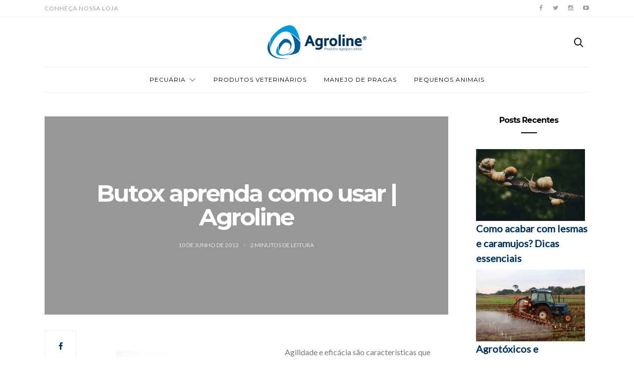

--- FILE ---
content_type: text/html; charset=UTF-8
request_url: https://blog.agroline.com.br/butox-aprenda-como-usar-agroline/
body_size: 18866
content:
<!doctype html>
<html lang="pt-BR" prefix="og: https://ogp.me/ns#">

<head>
  <meta charset="UTF-8">
  <meta http-equiv="x-ua-compatible" content="ie=edge">
  <meta name="viewport" content="width=device-width, initial-scale=1">
  
<!-- Otimização para mecanismos de pesquisa pelo Rank Math - https://rankmath.com/ -->
<title>Veja como usar butox</title>
<meta name="description" content="Butox é um dos mais eficientes carrapaticidas para bovinos, neste artigo vamos ensinar como obter o melhor resultado utilizando de maneira correta."/>
<meta name="robots" content="follow, index, max-snippet:-1, max-video-preview:-1, max-image-preview:large"/>
<link rel="canonical" href="https://blog.agroline.com.br/butox-aprenda-como-usar-agroline/" />
<meta property="og:locale" content="pt_BR" />
<meta property="og:type" content="article" />
<meta property="og:title" content="Veja como usar butox" />
<meta property="og:description" content="Butox é um dos mais eficientes carrapaticidas para bovinos, neste artigo vamos ensinar como obter o melhor resultado utilizando de maneira correta." />
<meta property="og:url" content="https://blog.agroline.com.br/butox-aprenda-como-usar-agroline/" />
<meta property="article:publisher" content="https://www.facebook.com/Agroline" />
<meta property="article:tag" content="butox" />
<meta property="article:tag" content="butox agroline" />
<meta property="article:tag" content="butox carrapaticida" />
<meta property="article:tag" content="butox carrapaticida como usar" />
<meta property="article:tag" content="butox como usar" />
<meta property="article:tag" content="butox coopers" />
<meta property="article:tag" content="butox msd" />
<meta property="article:tag" content="comprar butox" />
<meta property="article:section" content="Manejo de Pragas" />
<meta property="og:updated_time" content="2023-05-09T10:21:04-04:00" />
<meta property="article:published_time" content="2013-06-10T15:26:40-04:00" />
<meta property="article:modified_time" content="2023-05-09T10:21:04-04:00" />
<meta name="twitter:card" content="summary_large_image" />
<meta name="twitter:title" content="Veja como usar butox" />
<meta name="twitter:description" content="Butox é um dos mais eficientes carrapaticidas para bovinos, neste artigo vamos ensinar como obter o melhor resultado utilizando de maneira correta." />
<meta name="twitter:creator" content="@agroline" />
<meta name="twitter:label1" content="Escrito por" />
<meta name="twitter:data1" content="Agroline" />
<meta name="twitter:label2" content="Tempo para leitura" />
<meta name="twitter:data2" content="1 minuto" />
<!-- /Plugin de SEO Rank Math para WordPress -->

<link rel='dns-prefetch' href='//fonts.googleapis.com' />
<link rel="alternate" type="application/rss+xml" title="Feed para Blog Agroline &raquo;" href="https://blog.agroline.com.br/feed/" />
<link rel="alternate" type="application/rss+xml" title="Feed de comentários para Blog Agroline &raquo;" href="https://blog.agroline.com.br/comments/feed/" />
<link rel="alternate" type="application/rss+xml" title="Feed de comentários para Blog Agroline &raquo; Butox aprenda como usar | Agroline" href="https://blog.agroline.com.br/butox-aprenda-como-usar-agroline/feed/" />
<script type="text/javascript">
window._wpemojiSettings = {"baseUrl":"https:\/\/s.w.org\/images\/core\/emoji\/14.0.0\/72x72\/","ext":".png","svgUrl":"https:\/\/s.w.org\/images\/core\/emoji\/14.0.0\/svg\/","svgExt":".svg","source":{"concatemoji":"https:\/\/blog.agroline.com.br\/wp-includes\/js\/wp-emoji-release.min.js?ver=08d00837261d27f68c0ad61a3955566d"}};
/*! This file is auto-generated */
!function(e,a,t){var n,r,o,i=a.createElement("canvas"),p=i.getContext&&i.getContext("2d");function s(e,t){p.clearRect(0,0,i.width,i.height),p.fillText(e,0,0);e=i.toDataURL();return p.clearRect(0,0,i.width,i.height),p.fillText(t,0,0),e===i.toDataURL()}function c(e){var t=a.createElement("script");t.src=e,t.defer=t.type="text/javascript",a.getElementsByTagName("head")[0].appendChild(t)}for(o=Array("flag","emoji"),t.supports={everything:!0,everythingExceptFlag:!0},r=0;r<o.length;r++)t.supports[o[r]]=function(e){if(p&&p.fillText)switch(p.textBaseline="top",p.font="600 32px Arial",e){case"flag":return s("\ud83c\udff3\ufe0f\u200d\u26a7\ufe0f","\ud83c\udff3\ufe0f\u200b\u26a7\ufe0f")?!1:!s("\ud83c\uddfa\ud83c\uddf3","\ud83c\uddfa\u200b\ud83c\uddf3")&&!s("\ud83c\udff4\udb40\udc67\udb40\udc62\udb40\udc65\udb40\udc6e\udb40\udc67\udb40\udc7f","\ud83c\udff4\u200b\udb40\udc67\u200b\udb40\udc62\u200b\udb40\udc65\u200b\udb40\udc6e\u200b\udb40\udc67\u200b\udb40\udc7f");case"emoji":return!s("\ud83e\udef1\ud83c\udffb\u200d\ud83e\udef2\ud83c\udfff","\ud83e\udef1\ud83c\udffb\u200b\ud83e\udef2\ud83c\udfff")}return!1}(o[r]),t.supports.everything=t.supports.everything&&t.supports[o[r]],"flag"!==o[r]&&(t.supports.everythingExceptFlag=t.supports.everythingExceptFlag&&t.supports[o[r]]);t.supports.everythingExceptFlag=t.supports.everythingExceptFlag&&!t.supports.flag,t.DOMReady=!1,t.readyCallback=function(){t.DOMReady=!0},t.supports.everything||(n=function(){t.readyCallback()},a.addEventListener?(a.addEventListener("DOMContentLoaded",n,!1),e.addEventListener("load",n,!1)):(e.attachEvent("onload",n),a.attachEvent("onreadystatechange",function(){"complete"===a.readyState&&t.readyCallback()})),(e=t.source||{}).concatemoji?c(e.concatemoji):e.wpemoji&&e.twemoji&&(c(e.twemoji),c(e.wpemoji)))}(window,document,window._wpemojiSettings);
</script>
<style type="text/css">
img.wp-smiley,
img.emoji {
	display: inline !important;
	border: none !important;
	box-shadow: none !important;
	height: 1em !important;
	width: 1em !important;
	margin: 0 0.07em !important;
	vertical-align: -0.1em !important;
	background: none !important;
	padding: 0 !important;
}
</style>
	<link rel='stylesheet' id='wp-block-library-css' href='https://blog.agroline.com.br/wp-includes/css/dist/block-library/style.min.css?ver=08d00837261d27f68c0ad61a3955566d' type='text/css' media='all' />
<style id='rank-math-toc-block-style-inline-css' type='text/css'>
.wp-block-rank-math-toc-block nav ol{counter-reset:item}.wp-block-rank-math-toc-block nav ol li{display:block}.wp-block-rank-math-toc-block nav ol li:before{content:counters(item, ".") " ";counter-increment:item}

</style>
<link rel='stylesheet' id='classic-theme-styles-css' href='https://blog.agroline.com.br/wp-includes/css/classic-themes.min.css?ver=08d00837261d27f68c0ad61a3955566d' type='text/css' media='all' />
<style id='global-styles-inline-css' type='text/css'>
body{--wp--preset--color--black: #000000;--wp--preset--color--cyan-bluish-gray: #abb8c3;--wp--preset--color--white: #ffffff;--wp--preset--color--pale-pink: #f78da7;--wp--preset--color--vivid-red: #cf2e2e;--wp--preset--color--luminous-vivid-orange: #ff6900;--wp--preset--color--luminous-vivid-amber: #fcb900;--wp--preset--color--light-green-cyan: #7bdcb5;--wp--preset--color--vivid-green-cyan: #00d084;--wp--preset--color--pale-cyan-blue: #8ed1fc;--wp--preset--color--vivid-cyan-blue: #0693e3;--wp--preset--color--vivid-purple: #9b51e0;--wp--preset--gradient--vivid-cyan-blue-to-vivid-purple: linear-gradient(135deg,rgba(6,147,227,1) 0%,rgb(155,81,224) 100%);--wp--preset--gradient--light-green-cyan-to-vivid-green-cyan: linear-gradient(135deg,rgb(122,220,180) 0%,rgb(0,208,130) 100%);--wp--preset--gradient--luminous-vivid-amber-to-luminous-vivid-orange: linear-gradient(135deg,rgba(252,185,0,1) 0%,rgba(255,105,0,1) 100%);--wp--preset--gradient--luminous-vivid-orange-to-vivid-red: linear-gradient(135deg,rgba(255,105,0,1) 0%,rgb(207,46,46) 100%);--wp--preset--gradient--very-light-gray-to-cyan-bluish-gray: linear-gradient(135deg,rgb(238,238,238) 0%,rgb(169,184,195) 100%);--wp--preset--gradient--cool-to-warm-spectrum: linear-gradient(135deg,rgb(74,234,220) 0%,rgb(151,120,209) 20%,rgb(207,42,186) 40%,rgb(238,44,130) 60%,rgb(251,105,98) 80%,rgb(254,248,76) 100%);--wp--preset--gradient--blush-light-purple: linear-gradient(135deg,rgb(255,206,236) 0%,rgb(152,150,240) 100%);--wp--preset--gradient--blush-bordeaux: linear-gradient(135deg,rgb(254,205,165) 0%,rgb(254,45,45) 50%,rgb(107,0,62) 100%);--wp--preset--gradient--luminous-dusk: linear-gradient(135deg,rgb(255,203,112) 0%,rgb(199,81,192) 50%,rgb(65,88,208) 100%);--wp--preset--gradient--pale-ocean: linear-gradient(135deg,rgb(255,245,203) 0%,rgb(182,227,212) 50%,rgb(51,167,181) 100%);--wp--preset--gradient--electric-grass: linear-gradient(135deg,rgb(202,248,128) 0%,rgb(113,206,126) 100%);--wp--preset--gradient--midnight: linear-gradient(135deg,rgb(2,3,129) 0%,rgb(40,116,252) 100%);--wp--preset--duotone--dark-grayscale: url('#wp-duotone-dark-grayscale');--wp--preset--duotone--grayscale: url('#wp-duotone-grayscale');--wp--preset--duotone--purple-yellow: url('#wp-duotone-purple-yellow');--wp--preset--duotone--blue-red: url('#wp-duotone-blue-red');--wp--preset--duotone--midnight: url('#wp-duotone-midnight');--wp--preset--duotone--magenta-yellow: url('#wp-duotone-magenta-yellow');--wp--preset--duotone--purple-green: url('#wp-duotone-purple-green');--wp--preset--duotone--blue-orange: url('#wp-duotone-blue-orange');--wp--preset--font-size--small: 13px;--wp--preset--font-size--medium: 20px;--wp--preset--font-size--large: 36px;--wp--preset--font-size--x-large: 42px;--wp--preset--spacing--20: 0.44rem;--wp--preset--spacing--30: 0.67rem;--wp--preset--spacing--40: 1rem;--wp--preset--spacing--50: 1.5rem;--wp--preset--spacing--60: 2.25rem;--wp--preset--spacing--70: 3.38rem;--wp--preset--spacing--80: 5.06rem;--wp--preset--shadow--natural: 6px 6px 9px rgba(0, 0, 0, 0.2);--wp--preset--shadow--deep: 12px 12px 50px rgba(0, 0, 0, 0.4);--wp--preset--shadow--sharp: 6px 6px 0px rgba(0, 0, 0, 0.2);--wp--preset--shadow--outlined: 6px 6px 0px -3px rgba(255, 255, 255, 1), 6px 6px rgba(0, 0, 0, 1);--wp--preset--shadow--crisp: 6px 6px 0px rgba(0, 0, 0, 1);}:where(.is-layout-flex){gap: 0.5em;}body .is-layout-flow > .alignleft{float: left;margin-inline-start: 0;margin-inline-end: 2em;}body .is-layout-flow > .alignright{float: right;margin-inline-start: 2em;margin-inline-end: 0;}body .is-layout-flow > .aligncenter{margin-left: auto !important;margin-right: auto !important;}body .is-layout-constrained > .alignleft{float: left;margin-inline-start: 0;margin-inline-end: 2em;}body .is-layout-constrained > .alignright{float: right;margin-inline-start: 2em;margin-inline-end: 0;}body .is-layout-constrained > .aligncenter{margin-left: auto !important;margin-right: auto !important;}body .is-layout-constrained > :where(:not(.alignleft):not(.alignright):not(.alignfull)){max-width: var(--wp--style--global--content-size);margin-left: auto !important;margin-right: auto !important;}body .is-layout-constrained > .alignwide{max-width: var(--wp--style--global--wide-size);}body .is-layout-flex{display: flex;}body .is-layout-flex{flex-wrap: wrap;align-items: center;}body .is-layout-flex > *{margin: 0;}:where(.wp-block-columns.is-layout-flex){gap: 2em;}.has-black-color{color: var(--wp--preset--color--black) !important;}.has-cyan-bluish-gray-color{color: var(--wp--preset--color--cyan-bluish-gray) !important;}.has-white-color{color: var(--wp--preset--color--white) !important;}.has-pale-pink-color{color: var(--wp--preset--color--pale-pink) !important;}.has-vivid-red-color{color: var(--wp--preset--color--vivid-red) !important;}.has-luminous-vivid-orange-color{color: var(--wp--preset--color--luminous-vivid-orange) !important;}.has-luminous-vivid-amber-color{color: var(--wp--preset--color--luminous-vivid-amber) !important;}.has-light-green-cyan-color{color: var(--wp--preset--color--light-green-cyan) !important;}.has-vivid-green-cyan-color{color: var(--wp--preset--color--vivid-green-cyan) !important;}.has-pale-cyan-blue-color{color: var(--wp--preset--color--pale-cyan-blue) !important;}.has-vivid-cyan-blue-color{color: var(--wp--preset--color--vivid-cyan-blue) !important;}.has-vivid-purple-color{color: var(--wp--preset--color--vivid-purple) !important;}.has-black-background-color{background-color: var(--wp--preset--color--black) !important;}.has-cyan-bluish-gray-background-color{background-color: var(--wp--preset--color--cyan-bluish-gray) !important;}.has-white-background-color{background-color: var(--wp--preset--color--white) !important;}.has-pale-pink-background-color{background-color: var(--wp--preset--color--pale-pink) !important;}.has-vivid-red-background-color{background-color: var(--wp--preset--color--vivid-red) !important;}.has-luminous-vivid-orange-background-color{background-color: var(--wp--preset--color--luminous-vivid-orange) !important;}.has-luminous-vivid-amber-background-color{background-color: var(--wp--preset--color--luminous-vivid-amber) !important;}.has-light-green-cyan-background-color{background-color: var(--wp--preset--color--light-green-cyan) !important;}.has-vivid-green-cyan-background-color{background-color: var(--wp--preset--color--vivid-green-cyan) !important;}.has-pale-cyan-blue-background-color{background-color: var(--wp--preset--color--pale-cyan-blue) !important;}.has-vivid-cyan-blue-background-color{background-color: var(--wp--preset--color--vivid-cyan-blue) !important;}.has-vivid-purple-background-color{background-color: var(--wp--preset--color--vivid-purple) !important;}.has-black-border-color{border-color: var(--wp--preset--color--black) !important;}.has-cyan-bluish-gray-border-color{border-color: var(--wp--preset--color--cyan-bluish-gray) !important;}.has-white-border-color{border-color: var(--wp--preset--color--white) !important;}.has-pale-pink-border-color{border-color: var(--wp--preset--color--pale-pink) !important;}.has-vivid-red-border-color{border-color: var(--wp--preset--color--vivid-red) !important;}.has-luminous-vivid-orange-border-color{border-color: var(--wp--preset--color--luminous-vivid-orange) !important;}.has-luminous-vivid-amber-border-color{border-color: var(--wp--preset--color--luminous-vivid-amber) !important;}.has-light-green-cyan-border-color{border-color: var(--wp--preset--color--light-green-cyan) !important;}.has-vivid-green-cyan-border-color{border-color: var(--wp--preset--color--vivid-green-cyan) !important;}.has-pale-cyan-blue-border-color{border-color: var(--wp--preset--color--pale-cyan-blue) !important;}.has-vivid-cyan-blue-border-color{border-color: var(--wp--preset--color--vivid-cyan-blue) !important;}.has-vivid-purple-border-color{border-color: var(--wp--preset--color--vivid-purple) !important;}.has-vivid-cyan-blue-to-vivid-purple-gradient-background{background: var(--wp--preset--gradient--vivid-cyan-blue-to-vivid-purple) !important;}.has-light-green-cyan-to-vivid-green-cyan-gradient-background{background: var(--wp--preset--gradient--light-green-cyan-to-vivid-green-cyan) !important;}.has-luminous-vivid-amber-to-luminous-vivid-orange-gradient-background{background: var(--wp--preset--gradient--luminous-vivid-amber-to-luminous-vivid-orange) !important;}.has-luminous-vivid-orange-to-vivid-red-gradient-background{background: var(--wp--preset--gradient--luminous-vivid-orange-to-vivid-red) !important;}.has-very-light-gray-to-cyan-bluish-gray-gradient-background{background: var(--wp--preset--gradient--very-light-gray-to-cyan-bluish-gray) !important;}.has-cool-to-warm-spectrum-gradient-background{background: var(--wp--preset--gradient--cool-to-warm-spectrum) !important;}.has-blush-light-purple-gradient-background{background: var(--wp--preset--gradient--blush-light-purple) !important;}.has-blush-bordeaux-gradient-background{background: var(--wp--preset--gradient--blush-bordeaux) !important;}.has-luminous-dusk-gradient-background{background: var(--wp--preset--gradient--luminous-dusk) !important;}.has-pale-ocean-gradient-background{background: var(--wp--preset--gradient--pale-ocean) !important;}.has-electric-grass-gradient-background{background: var(--wp--preset--gradient--electric-grass) !important;}.has-midnight-gradient-background{background: var(--wp--preset--gradient--midnight) !important;}.has-small-font-size{font-size: var(--wp--preset--font-size--small) !important;}.has-medium-font-size{font-size: var(--wp--preset--font-size--medium) !important;}.has-large-font-size{font-size: var(--wp--preset--font-size--large) !important;}.has-x-large-font-size{font-size: var(--wp--preset--font-size--x-large) !important;}
.wp-block-navigation a:where(:not(.wp-element-button)){color: inherit;}
:where(.wp-block-columns.is-layout-flex){gap: 2em;}
.wp-block-pullquote{font-size: 1.5em;line-height: 1.6;}
</style>
<link rel='stylesheet' id='kk-star-ratings-css' href='/wp-content/plugins/kk-star-ratings/src/core/public/css/kk-star-ratings.min.css?ver=5.4.10.2' type='text/css' media='all' />
<link rel='stylesheet' id='ez-toc-css' href='/wp-content/plugins/easy-table-of-contents/assets/css/screen.min.css?ver=2.0.74' type='text/css' media='all' />
<style id='ez-toc-inline-css' type='text/css'>
div#ez-toc-container .ez-toc-title {font-size: 120%;}div#ez-toc-container .ez-toc-title {font-weight: 500;}div#ez-toc-container ul li , div#ez-toc-container ul li a {font-size: 95%;}div#ez-toc-container ul li , div#ez-toc-container ul li a {font-weight: 500;}div#ez-toc-container nav ul ul li {font-size: 90%;}
.ez-toc-container-direction {direction: ltr;}.ez-toc-counter ul{counter-reset: item ;}.ez-toc-counter nav ul li a::before {content: counters(item, '.', decimal) '. ';display: inline-block;counter-increment: item;flex-grow: 0;flex-shrink: 0;margin-right: .2em; float: left; }.ez-toc-widget-direction {direction: ltr;}.ez-toc-widget-container ul{counter-reset: item ;}.ez-toc-widget-container nav ul li a::before {content: counters(item, '.', decimal) '. ';display: inline-block;counter-increment: item;flex-grow: 0;flex-shrink: 0;margin-right: .2em; float: left; }
</style>
<link rel='stylesheet' id='authentic_vendors-css' href='/wp-content/themes/authentic/dist/css/vendors.min.css?ver=1.0.8' type='text/css' media='all' />
<link rel='stylesheet' id='authentic_css-css' href='/wp-content/themes/authentic/style.css?ver=1.0.8' type='text/css' media='all' />
<style id='akismet-widget-style-inline-css' type='text/css'>

			.a-stats {
				--akismet-color-mid-green: #357b49;
				--akismet-color-white: #fff;
				--akismet-color-light-grey: #f6f7f7;

				max-width: 350px;
				width: auto;
			}

			.a-stats * {
				all: unset;
				box-sizing: border-box;
			}

			.a-stats strong {
				font-weight: 600;
			}

			.a-stats a.a-stats__link,
			.a-stats a.a-stats__link:visited,
			.a-stats a.a-stats__link:active {
				background: var(--akismet-color-mid-green);
				border: none;
				box-shadow: none;
				border-radius: 8px;
				color: var(--akismet-color-white);
				cursor: pointer;
				display: block;
				font-family: -apple-system, BlinkMacSystemFont, 'Segoe UI', 'Roboto', 'Oxygen-Sans', 'Ubuntu', 'Cantarell', 'Helvetica Neue', sans-serif;
				font-weight: 500;
				padding: 12px;
				text-align: center;
				text-decoration: none;
				transition: all 0.2s ease;
			}

			/* Extra specificity to deal with TwentyTwentyOne focus style */
			.widget .a-stats a.a-stats__link:focus {
				background: var(--akismet-color-mid-green);
				color: var(--akismet-color-white);
				text-decoration: none;
			}

			.a-stats a.a-stats__link:hover {
				filter: brightness(110%);
				box-shadow: 0 4px 12px rgba(0, 0, 0, 0.06), 0 0 2px rgba(0, 0, 0, 0.16);
			}

			.a-stats .count {
				color: var(--akismet-color-white);
				display: block;
				font-size: 1.5em;
				line-height: 1.4;
				padding: 0 13px;
				white-space: nowrap;
			}
		
</style>
<link rel='stylesheet' id='kirki_google_fonts-css' href='https://fonts.googleapis.com/css?family=Lato%3Aregular%7CMontserrat%3Aregular%2C700&#038;subset=latin-ext' type='text/css' media='all' />
<link rel='stylesheet' id='kirki-styles-authentic_theme_mod-css' href='/wp-content/themes/authentic/inc/kirki/assets/css/kirki-styles.css' type='text/css' media='all' />
<style id='kirki-styles-authentic_theme_mod-inline-css' type='text/css'>
body{font-family:Lato, Helvetica, Arial, sans-serif;font-weight:400;font-size:1rem;line-height:1.5;color:#777777;}a{color:#00345f;}a:hover, a:active, a:focus, a:hover:active, a:focus:active{color:#00609f;}h1 a, h2 a, h3 a, h4 a, h5 a, h6 a{color:#00345f;}h1 a:hover, h2 a:hover, h3 a:hover, h4 a:hover, h5 a:hover, h6 a:hover{color:#00609f;}.btn-primary, .link-more, .gallery-button, .post-pagination-title, .comment-reply-link, .list-social a span, #wp-calendar tfoot, .nav-tabs .nav-link, .nav-pills .nav-link, .panel .card-header, .title-share{font-family:Montserrat, Helvetica, Arial, sans-serif;font-weight:400;font-size:12px;letter-spacing:1px;text-transform:uppercase;}.btn-primary{color:#EEEEEE;}.btn-primary:hover, .btn-primary:active, .btn-primary:focus, .btn-primary:active:focus, .btn-primary:active:hover{color:#FFFFFF;background-color:#00345f;}.overlay .btn.btn-primary{color:#EEEEEE;background-color:#0099d9;}.overlay .btn.btn-primary:hover, .overlay .btn.btn-primary:active, .overlay .btn.btn-primary:focus, .overlay .btn.btn-primary:active:focus, .overlay .btn.btn-primary:active:hover{color:#FFFFFF;background-color:#00345f;}.btn-primary, .nav-pills .nav-link.active, .nav-pills .nav-link.active:focus, .nav-pills .nav-link.active:hover{background-color:#0099d9;}.btn-secondary{font-family:Montserrat, Helvetica, Arial, sans-serif;font-weight:400;font-size:12px;letter-spacing:1px;text-transform:uppercase;color:#A0A0A0;background-color:#EEEEEE;}.btn-secondary:hover, .btn-secondary:active, .btn-secondary:focus, .btn-secondary:active:focus, .btn-secondary:active:hover{color:#00345f;background-color:#F8F8F8;}.overlay .btn.btn-secondary{color:#A0A0A0;background-color:#EEEEEE;}.overlay .btn.btn-secondary:hover, .overlay .btn.btn-secondary:active, .overlay .btn.btn-secondary:focus, .overlay .btn.btn-secondary:active:focus, .overlay .btn.btn-secondary:active:hover{color:#00345f;background-color:#F8F8F8;}h1, .site-footer h2, .post-standard h2{font-family:Montserrat, Helvetica, Arial, sans-serif;font-weight:700;font-size:2rem;line-height:1;letter-spacing:-.1rem;text-transform:none;color:#000000;}h2, .page-header-archive h1, .post-featured h2{font-family:Montserrat, Helvetica, Arial, sans-serif;font-weight:700;font-size:1.5rem;line-height:1;letter-spacing:-.05rem;text-transform:none;color:#000000;}h3{font-family:Montserrat, Helvetica, Arial, sans-serif;font-weight:700;font-size:1.25rem;line-height:1;letter-spacing:-.05rem;text-transform:none;color:#000000;}h4{font-family:Montserrat, Helvetica, Arial, sans-serif;font-weight:700;font-size:1rem;line-height:1;letter-spacing:-.05rem;text-transform:none;color:#000000;}h5{font-family:Montserrat, Helvetica, Arial, sans-serif;font-weight:400;font-size:15px;line-height:1;letter-spacing:-1px;text-transform:uppercase;color:#000000;}h6, .comment .fn{font-family:Montserrat, Helvetica, Arial, sans-serif;font-weight:700;font-size:15px;line-height:1;letter-spacing:-1px;text-transform:none;color:#000000;}.title-widget, .title-trending, .title-related, .title-comments, .comment-reply-title, .nav-links, .list-categories{font-family:Montserrat, Helvetica, Arial, sans-serif;font-weight:700;font-size:16px;line-height:1;letter-spacing:-1px;text-transform:none;color:#000000;}.content{font-family:Lato, Helvetica, Arial, sans-serif;font-weight:400;font-size:1rem;line-height:1.5;color:#777777;}.content .lead{font-family:Montserrat, Helvetica, Arial, sans-serif;font-weight:700;font-size:1.75rem;line-height:1.25;letter-spacing:-0.1rem;color:#00345F;}.content .dropcap:first-letter{font-family:Montserrat, Helvetica, Arial, sans-serif;font-weight:400;font-size:2.5rem;}.content blockquote{font-family:Montserrat, Helvetica, Arial, sans-serif;font-weight:700;font-size:1.75rem;line-height:1.25;letter-spacing:-0.1rem;color:#000000;}.post-meta, label, .post-categories, .widget-about-lead, .share-title, .post-count, .sub-title, .comment-metadata, blockquote cite, .post-tags, .tagcloud, .timestamp, #wp-calendar caption, .logged-in-as{font-family:Lato, Helvetica, Arial, sans-serif;font-weight:400;font-size:12px;line-height:1.5;text-transform:uppercase;color:#A0A0A0;}.page-header .post-excerpt{font-family:Lato, Helvetica, Arial, sans-serif;font-weight:400;font-size:1.5rem;line-height:1.25;color:#000000;}.post-number span:first-child{font-family:Lato, Helvetica, Arial, sans-serif;font-weight:400;font-size:1.25rem;line-height:1;}.header-logo img{width:200px;}.header-content{height:100px;}.navbar-brand > img{height:22px;}.navbar-primary .navbar-nav > li.menu-item > a, .navbar-search, .widget_nav_menu .menu > li.menu-item > a, .widget_pages .page_item a, .widget_meta li a, select, .widget_categories li, .widget_archive li{font-family:Montserrat, Helvetica, Arial, sans-serif;font-weight:400;font-size:12px;line-height:1.5;letter-spacing:1px;text-transform:uppercase;}.navbar-primary .sub-menu a, .widget_nav_menu .sub-menu a, .widget_categories .children li a{font-family:Lato, Helvetica, Arial, sans-serif;font-weight:400;font-size:12px;line-height:1.5;text-transform:uppercase;}.navbar-secondary .navbar-nav > li.menu-item > a{font-family:Lato, Helvetica, Arial, sans-serif;font-weight:400;font-size:12px;line-height:1.5;letter-spacing:1px;text-transform:uppercase;}.navbar-secondary .sub-menu a{font-family:Lato, Helvetica, Arial, sans-serif;font-weight:400;font-size:12px;line-height:1.5;text-transform:uppercase;}.site-footer{background-color:#00345F;color:#FFFFFF;}.site-footer .owl-dot{background-color:#FFFFFF;}.site-footer .title-widget{color:#FFFFFF;}.site-footer a, .site-footer #wp-calendar thead th, .site-footer .owl-dot.active, .site-footer h2{color:#FFFFFF;}.site-footer a:hover, site-footer a:hover:active, .site-footer a:focus:active{color:#A0A0A0;}.site-footer .title-widget:after, .site-footer .authentic_widget_subscribe .widget-body:before, .site-footer #wp-calendar tfoot tr #prev + .pad:after, .site-footer #wp-calendar tbody td a{background-color:#0099D9;}.site-footer .widget, .site-footer .widget_nav_menu .menu > .menu-item:not(:first-child) > a, .site-footer .widget_categories > ul > li:not(:first-child), .site-footer .widget_archive > ul > li:not(:first-child), .site-footer #wp-calendar tbody td, .site-footer .widget_pages li:not(:first-child) a, .site-footer .widget_meta li:not(:first-child) a, .site-footer .widget_recent_comments li:not(:first-child), .site-footer .widget_recent_entries li:not(:first-child), .site-footer .widget.authentic_widget_twitter .twitter-actions, .site-footer #wp-calendar tbody td#today:after, .footer-section + .footer-section > .container > *{border-top-color:#0099D9;}.site-footer .widget.authentic_widget_twitter{border-color:#0099D9;}.site-footer .btn{color:#A0A0A0;}.site-footer .btn:hover, .site-footer .btn:active, .site-footer .btn:focus, .site-footer .btn:active:focus, .site-footer .btn:active:hover{color:#FFFFFF;background-color:#ffffff;}.site-footer .btn, .site-footer select, .site-footer .authentic_widget_posts .numbered .post-number{background-color:#0099d9;}.navbar-footer .navbar-nav > li.menu-item > a{font-family:Montserrat, Helvetica, Arial, sans-serif;font-weight:400;font-size:14px;line-height:3.5;letter-spacing:4px;text-transform:uppercase;}.footer-logo{max-width:160px;}@media (min-width: 992px){.page-header h1, .post-header h1{font-family:Montserrat, Helvetica, Arial, sans-serif;font-weight:700;font-size:3rem;line-height:1;letter-spacing:-.2rem;text-transform:none;color:#000000;}.post-standard h2{font-family:Montserrat, Helvetica, Arial, sans-serif;font-weight:700;font-size:3rem;line-height:1;letter-spacing:-.2rem;text-transform:none;color:#000000;}.post-featured h2{font-family:Montserrat, Helvetica, Arial, sans-serif;font-weight:700;font-size:2rem;line-height:1;letter-spacing:-.1rem;text-transform:none;color:#000000;}#search input[type="search"]{font-family:Montserrat, Helvetica, Arial, sans-serif;font-weight:700;font-size:4.25rem;letter-spacing:-.25rem;text-transform:none;}.owl-featured .owl-slide .overlay-container{height:600px;}.owl-featured h2{font-family:Montserrat, Helvetica, Arial, sans-serif;font-weight:700;font-size:3rem;line-height:1;letter-spacing:-.2rem;text-transform:none;}}@media (min-width: 1200px){.home .site-content .container{max-width:1140px;}.archive .site-content .container{max-width:1140px;}.single.layout-sidebar-right .site-content .container, .single.layout-sidebar-left .site-content .container,{max-width:1140px;}.single.layout-fullwidth .site-content .container{max-width:940px;}.page.layout-sidebar-right .site-content .container, .page.layout-sidebar-left .site-content .container,{max-width:1140px;}.page.layout-fullwidth .site-content .container{max-width:940px;}.owl-center .owl-slide{width:1100px;}.owl-boxed{max-width:1100px;}}
</style>
<script type='text/javascript' src='https://blog.agroline.com.br/wp-includes/js/jquery/jquery.min.js?ver=3.6.4' id='jquery-core-js'></script>
<script type='text/javascript' src='https://blog.agroline.com.br/wp-includes/js/jquery/jquery-migrate.min.js?ver=3.4.0' id='jquery-migrate-js'></script>
<link rel="https://api.w.org/" href="https://blog.agroline.com.br/wp-json/" /><link rel="alternate" type="application/json" href="https://blog.agroline.com.br/wp-json/wp/v2/posts/732" /><link rel="EditURI" type="application/rsd+xml" title="RSD" href="https://blog.agroline.com.br/xmlrpc.php?rsd" />
<link rel="wlwmanifest" type="application/wlwmanifest+xml" href="https://blog.agroline.com.br/wp-includes/wlwmanifest.xml" />

<link rel='shortlink' href='https://blog.agroline.com.br/?p=732' />
<link rel="alternate" type="application/json+oembed" href="https://blog.agroline.com.br/wp-json/oembed/1.0/embed?url=https%3A%2F%2Fblog.agroline.com.br%2Fbutox-aprenda-como-usar-agroline%2F" />
<link rel="alternate" type="text/xml+oembed" href="https://blog.agroline.com.br/wp-json/oembed/1.0/embed?url=https%3A%2F%2Fblog.agroline.com.br%2Fbutox-aprenda-como-usar-agroline%2F&#038;format=xml" />
<script type="application/ld+json">{
    "@context": "https://schema.org/",
    "@type": "CreativeWorkSeries",
    "name": "Butox aprenda como usar | Agroline",
    "aggregateRating": {
        "@type": "AggregateRating",
        "ratingValue": "4.5",
        "bestRating": "5",
        "ratingCount": "2"
    }
}</script>
<script>
	document.addEventListener('copy', function(e) {
    var selectedText = window.getSelection().toString();
    var firstIndex = selectedText.indexOf('.'); // Encontra a posição do primeiro ponto final
    var secondIndex = selectedText.indexOf('.', firstIndex + 1); // Encontra a posição do segundo ponto final
    var partialText = secondIndex !== -1 ? selectedText.substring(0, secondIndex + 1) : selectedText; // Cola até o segundo ponto final, se houver, caso contrário, cola todo o texto selecionado
    var url = window.location.href;
    var copiedText = partialText + "\n\nVeja o conteúdo completo em: " + url;

    e.clipboardData.setData('text/plain', copiedText);
    e.preventDefault();
});
	
</script>


<script type="application/ld+json" class="saswp-schema-markup-output">
[{"@context":"https:\/\/schema.org\/","@graph":[{"@context":"https:\/\/schema.org\/","@type":"SiteNavigationElement","@id":"https:\/\/blog.agroline.com.br#BLOG","name":"Pecu\u00e1ria","url":"https:\/\/blog.agroline.com.br\/pecuaria\/"},{"@context":"https:\/\/schema.org\/","@type":"SiteNavigationElement","@id":"https:\/\/blog.agroline.com.br#BLOG","name":"IATF","url":"https:\/\/blog.agroline.com.br\/pecuaria\/iatf-pecuaria\/"},{"@context":"https:\/\/schema.org\/","@type":"SiteNavigationElement","@id":"https:\/\/blog.agroline.com.br#BLOG","name":"Produtos veterin\u00e1rios","url":"https:\/\/blog.agroline.com.br\/produtos-veterinarios\/"},{"@context":"https:\/\/schema.org\/","@type":"SiteNavigationElement","@id":"https:\/\/blog.agroline.com.br#BLOG","name":"Manejo de Pragas","url":"https:\/\/blog.agroline.com.br\/manejo-de-pragas\/"},{"@context":"https:\/\/schema.org\/","@type":"SiteNavigationElement","@id":"https:\/\/blog.agroline.com.br#BLOG","name":"Pequenos animais","url":"https:\/\/blog.agroline.com.br\/pequenos-animais\/"}]},

{"@context":"https:\/\/schema.org\/","@type":"BreadcrumbList","@id":"https:\/\/blog.agroline.com.br\/butox-aprenda-como-usar-agroline\/#breadcrumb","itemListElement":[{"@type":"ListItem","position":1,"item":{"@id":"https:\/\/blog.agroline.com.br","name":"Blog Agroline"}},{"@type":"ListItem","position":2,"item":{"@id":"https:\/\/blog.agroline.com.br\/manejo-de-pragas\/","name":"Manejo de Pragas"}},{"@type":"ListItem","position":3,"item":{"@id":"https:\/\/blog.agroline.com.br\/produtos-veterinarios\/","name":"Produtos veterin\u00e1rios"}},{"@type":"ListItem","position":4,"item":{"@id":"https:\/\/blog.agroline.com.br\/butox-aprenda-como-usar-agroline\/","name":"Veja como usar butox"}}]},

{"@context":"https:\/\/schema.org\/","@type":"Article","@id":"https:\/\/blog.agroline.com.br\/butox-aprenda-como-usar-agroline\/#Article","url":"https:\/\/blog.agroline.com.br\/butox-aprenda-como-usar-agroline\/","inLanguage":"pt-BR","mainEntityOfPage":"https:\/\/blog.agroline.com.br\/butox-aprenda-como-usar-agroline\/","headline":"Veja como usar butox","description":"Butox \u00e9 um dos mais eficientes carrapaticidas para bovinos, neste artigo vamos ensinar como obter o melhor resultado utilizando de maneira correta.","articleBody":"Agilidade e efic\u00e1cia s\u00e3o caracter\u00edsticas que fazem toda diferen\u00e7a ao utilizar o Butox. Como carrapaticida e sarnicida elimina as larvas, ninfas e impossibilita que os ovos f\u00e9rteis nas\u00e7am. Eficiente contra todas as cepas de carrapatos, inclusive as mais resistentes.    Os resultados com o Butox, s\u00e3o rapidamente notados, em 24 horas ap\u00f3s a aplica\u00e7\u00e3o do produto a queda dos carrapatos fica evidente. A aplica\u00e7\u00e3o deve ser feita com em intervalos de 7 dias, at\u00e9 que seja observado o redu\u00e7\u00e3o total dos carrapatos. Com a diminui\u00e7\u00e3o das infesta\u00e7\u00f5es das pastagens o produto pode ser aplicado com banho \u00fanico a cada 30 dias.    Como usar    Medir a quantidade recomendada de butox\u00ae P CE 25 e fazer uma pr\u00e9-mistura em um balde com 2 a 4 litros de \u00e1gua. Agitar at\u00e9 formar uma mistura homog\u00eanea.  Colocar esta emuls\u00e3o no pulverizador e, agitando sempre, completar o volume com o restante da \u00e1gua necess\u00e1ria para a pulveriza\u00e7\u00e3o dos bovinos a serem tratados.    M\u00e9todos de aplica\u00e7\u00e3o:  Qualquer tipo de pulverizador, manual ou mec\u00e2nico, poder\u00e1 ser utilizado, tomando cuidado para que o jato tenha press\u00e3o adequada para penetrar por baixo dos p\u00ealos onde est\u00e3o agarrados os carrapatos.  Para pulverizar um bovino adulto e um equ\u00edno adulto, o consumo de l\u00edquido n\u00e3o deve ser inferior a 5 litros.  Molhar toda a pelagem, n\u00e3o se esquecendo das partes mais comumente infectadas, que s\u00e3o: entrepernas, patas, t\u00e1bua do pesco\u00e7o, cabe\u00e7a, pavilh\u00e3o auricular interno, regi\u00e3o do per\u00edneo e base da cauda.    Dosagem    Uso externo, em banhos de pulveriza\u00e7\u00e3o, aspers\u00e3o e imers\u00e3o (ovinos). Carrapatos dos bovinos: 10 mL do produto para 10 litros de \u00e1gua. Carrapato do corpo do cavalo: 10 mL do produto para 5 litros de \u00e1gua, em intervalos de 7 dias.    Dispon\u00edvel em frasco de 1 litro o Butox est\u00e1 em promo\u00e7\u00e3o por R$ 39,90, aproveite a oportunidade e deixa seus animais livre dos carrapatos clicando aqui.","keywords":"butox, butox agroline, butox carrapaticida, butox carrapaticida como usar, butox como usar, butox coopers, butox msd, comprar butox, ","datePublished":"2013-06-10T15:26:40-04:00","dateModified":"2023-05-09T10:21:04-04:00","author":{"@type":"Person","name":"Agroline","url":"https:\/\/blog.agroline.com.br\/author\/admin\/","sameAs":["http:\/\/www.agroline.com.br","agroline"],"image":{"@type":"ImageObject","url":"https:\/\/secure.gravatar.com\/avatar\/840029106a2c8746c2ba36f1e0d2a01c?s=96&d=mm&r=g","height":96,"width":96}},"editor":{"@type":"Person","name":"Agroline","url":"https:\/\/blog.agroline.com.br\/author\/admin\/","sameAs":["http:\/\/www.agroline.com.br","agroline"],"image":{"@type":"ImageObject","url":"https:\/\/secure.gravatar.com\/avatar\/840029106a2c8746c2ba36f1e0d2a01c?s=96&d=mm&r=g","height":96,"width":96}},"publisher":{"@type":"Organization","name":"Blog Agroline","url":"https:\/\/blogagroline.azurewebsites.net"},"comment":[{"@type":"Comment","id":"https:\/\/blog.agroline.com.br\/butox-aprenda-como-usar-agroline\/#comment-31824","dateCreated":"2021-01-16T10:05:17-03:00","description":"Ol\u00e1, M\u00e1rcio, pode sim. N\u00e3o h\u00e1 contra indica\u00e7\u00f5es para \u00e9gua que esteja amamentando. Sugerimos que conte com a orienta\u00e7\u00e3o do m\u00e9dico veterin\u00e1rio de sua confian\u00e7a para realizar o controle estrat\u00e9gico dos parasitas, tanto em sua \u00e9gua, quanto no potro. Leia tamb\u00e9m Dicas para eliminar carrapatos dos cavalos- https:\/\/blogagroline.azurewebsites.net\/dicas-para-eliminar-carrapatos-de-seu-cavalo\/ \nFicamos \u00e0 disposi\u00e7\u00e3o.","upvoteCount":0,"downvoteCount":0,"author":{"@type":"Person","name":"Agroline","url":"http:\/\/www.agroline.com.br"}},{"@type":"Comment","id":"https:\/\/blog.agroline.com.br\/butox-aprenda-como-usar-agroline\/#comment-31820","dateCreated":"2021-01-15T14:52:54-03:00","description":"Em uma \u00e9gua amamentando pode aplicar o Butox?","upvoteCount":0,"downvoteCount":0,"author":{"@type":"Person","name":"M\u00e1rcio","url":""}},{"@type":"Comment","id":"https:\/\/blog.agroline.com.br\/butox-aprenda-como-usar-agroline\/#comment-29209","dateCreated":"2018-02-22T09:49:56-03:00","description":"Ol\u00e1, Silvana, n\u00e3o \u00e9 recomendado aplicar nos bovinos nas horas de calor, sugerimos que n\u00e3o os deixe pegar sol logo ap\u00f3s a aplica\u00e7\u00e3o. \nFicamos \u00e0 disposi\u00e7\u00e3o.","upvoteCount":0,"downvoteCount":0,"author":{"@type":"Person","name":"Agroline","url":"http:\/\/www.agroline.com.br"}},{"@type":"Comment","id":"https:\/\/blog.agroline.com.br\/butox-aprenda-como-usar-agroline\/#comment-29147","dateCreated":"2018-02-03T12:32:20-03:00","description":"Mas ap\u00f3s usar o animal pode tomar sol??","upvoteCount":0,"downvoteCount":0,"author":{"@type":"Person","name":"Silvana Teixeira de Jesus","url":""}}],"speakable":{"@type":"SpeakableSpecification","xpath":["\/html\/head\/title","\/html\/head\/meta[@name='description']\/@content"]},"image":[{"@type":"ImageObject","url":"http:\/\/www.agroline.com.br\/blog\/wp-content\/uploads\/2013\/06\/butox-blog-738x1024.jpg","width":0,"height":0,"@id":"https:\/\/blog.agroline.com.br\/butox-aprenda-como-usar-agroline\/#primaryimage"}]}]
</script>

<link rel="icon" href="/wp-content/uploads/2016/10/cropped-icon-32x32.png" sizes="32x32" />
<link rel="icon" href="/wp-content/uploads/2016/10/cropped-icon-192x192.png" sizes="192x192" />
<link rel="apple-touch-icon" href="/wp-content/uploads/2016/10/cropped-icon-180x180.png" />
<meta name="msapplication-TileImage" content="/wp-content/uploads/2016/10/cropped-icon-270x270.png" />
		<style type="text/css" id="wp-custom-css">
			/* kk Star Rating */
.kk-star-ratings {
    margin-top: 50px!important;
    margin-bottom: 60px!important;
}


/* Modal de produtos */
        .container-icons {
        display: flex;
        flex-direction: row;
        align-items: center;
        list-style: none;
        padding: 0;
        overflow: auto;
        overflow-y: hidden;
        height: 310px;
        margin-bottom: 0px !important;
    }
    
    .bgResultadosCat.fbits-info-top {
        margin-top: -25px !important;
    }
    
    
    ul.container-icons::-webkit-scrollbar-track {
        background-color: rgba(0, 0, 255, 0);
    }
    
    ul.container-icons::-webkit-scrollbar {
        background: rgba(0, 0, 255, 0);
    }
    
    ul.container-icons::-webkit-scrollbar-thumb {
        background: rgba(0, 0, 255, 0);
    }
    
    .icon-wrapper-seo a {
        display: flex;
        flex-direction: column;
        align-items: center;
        justify-content: space-between;
        border: 1px solid #eceeef;
        text-decoration: none;
        width: 210px;
        height: 250px;
        margin-right: 15px;
        margin-top: 15px;
    }
    
    
    .texto-icone {
        font-family: 'Roboto', sans-serif;
    font-size: 12px;
    margin: 0 0 0 0;
    font-weight: 400;
    text-align: center;
    padding: 5px;
    margin-bottom: 0px !important;
    }
    
    .icon-img {
        width: 122px;
        height: 134px;
			margin-bottom: 0px !important;
    }
    
    .container-img-icon {
        width: 100%;
        height: 100%;
        display: flex;
        justify-content: center;
        align-items: center;
        /* background: #F2F2F2 */
    }
    
    .text-icon {
        width: 100%;
        height: 89px;
        background: #f8f8f8;
        display: flex;
        justify-content: center;
        align-items: center;
        font-family: 'Open Sans';
        font-style: normal;
        font-weight: 600;
        font-size: 12px;
        line-height: 16px;
        color: #777;
    }

    /* .text-icon:hover {
        color: #06f;
    } */
    
    .icon-wrapper-seo a:hover .texto-icone {
        color: #00345f;
    } 

    .button-wrapper {
        display: flex;
        justify-content: center;
        align-items: center;
            margin-bottom: 15px;
            margin-top: 15px;
    }
    
    .button-cta {
        width: 299px;
        height: 43px;
        background: #00345f;
        border: 0px;
    }
    
    .button-cta a {
        text-decoration: none;
        text-align: center;
        font-size: 20px;
        font-weight: 400;
        color: #fff;
    }

.container-icons li {
	margin-bottom: 0px !important
}

/* CSS dos post recentes */
.list-recent-post > li {
	margin-left: 1rem;
	margin-bottom: .5rem
}
.list-recent-post > li> a {
	font-weight: 600;
	color: #00345f;
}

.list-recent-post > li> a:hover {
	color: #00609f;
	transition: all .2s ease;
}
@media screen and (max-width: 766px) {
	.wp-widget-group__inner-blocks {
		width: 250px;
    display: flex;
    flex-direction: column;
    margin: auto;
	}
}

/* Fim do CSS post recentes */

.carousel-slider .carousel-slider__item img {
	width: 150px;
	height: 150px;
}		</style>
		</head>

<body class="post-template-default single single-post postid-732 single-format-standard layout-sidebar-right parallax-enabled sticky-sidebar-enabled lazy-load-enabled navbar-scroll-enabled share-buttons-enabled featured-image-standard">


<header class="site-header">

  
  <div class="header-navbar-secondary">
    <nav class="navbar navbar-secondary clearfix">
      <div class="container">

                  <ul id="menu-topo" class="nav navbar-nav hidden-sm-down"><li id="menu-item-2810" class="menu-item menu-item-type-custom menu-item-object-custom menu-item-2810"><a target="_blank" rel="noopener" href="https://www.agroline.com.br/?utm_source=Blog&#038;utm_medium=Link%20Nossa%20Loja%20Topo&#038;utm_campaign=DNA%20DIGICOM">Conheça Nossa Loja</a></li>
</ul>        
        <ul class="nav navbar-nav navbar-icons pull-md-right">
                        <li class="menu-item">
          <a href="https://www.facebook.com/Agroline">
            <i class="icon icon-facebook"></i>
                      </a>
        </li>
                      <li class="menu-item">
          <a href="https://twitter.com/agroline">
            <i class="icon icon-twitter"></i>
                      </a>
        </li>
                      <li class="menu-item">
          <a href="https://www.instagram.com/agrolinevet/">
            <i class="icon icon-instagram"></i>
                      </a>
        </li>
                      <li class="menu-item">
          <a href="https://www.youtube.com/user/Agrolineonline">
            <i class="icon icon-youtube"></i>
                      </a>
        </li>
                          </ul>

      </div>
    </nav>
  </div>

  
  
  <div class="header">
    <div class="container">
      <div class="header-content">

        <div class="header-left">
          <button class="navbar-toggle hidden-md-up" type="button" data-toggle="collapse" data-target="#navbar-primary">
            <i class="icon icon-menu"></i>
          </button>
                  </div>

        <div class="header-center">
                    <a href="https://blog.agroline.com.br/" class="header-logo">
            <img src="/wp-content/uploads/2024/04/logo.png" alt="Blog Agroline">
          </a>
                  </div>

        <div class="header-right">
                    <a href="#search" class="header-btn-search"><i class="icon icon-search"></i></a>
                  </div>

      </div>
    </div>
  </div>

  <div class="header-navbar-primary">
    <div class="container">
      <div class="collapse navbar-toggleable" id="navbar-primary">
        <nav class="navbar navbar-primary">

          
          
                          <a href="https://blog.agroline.com.br/" class="navbar-brand">
                <img src="/wp-content/uploads/2024/04/logo.png" alt="Blog Agroline">
              </a>
            
          
          <ul id="menu-blog" class="nav navbar-nav"><li id="menu-item-7369" class="menu-item menu-item-type-taxonomy menu-item-object-category menu-item-has-children menu-item-7369"><a href="https://blog.agroline.com.br/pecuaria/">Pecuária</a>
<ul class="sub-menu">
	<li id="menu-item-7370" class="menu-item menu-item-type-taxonomy menu-item-object-category menu-item-7370"><a href="https://blog.agroline.com.br/pecuaria/iatf-pecuaria/">IATF</a></li>
</ul>
</li>
<li id="menu-item-7371" class="menu-item menu-item-type-taxonomy menu-item-object-category current-post-ancestor current-menu-parent current-post-parent menu-item-7371"><a href="https://blog.agroline.com.br/produtos-veterinarios/">Produtos veterinários</a></li>
<li id="menu-item-7372" class="menu-item menu-item-type-taxonomy menu-item-object-category current-post-ancestor current-menu-parent current-post-parent menu-item-7372"><a href="https://blog.agroline.com.br/manejo-de-pragas/">Manejo de Pragas</a></li>
<li id="menu-item-7411" class="menu-item menu-item-type-taxonomy menu-item-object-category menu-item-7411"><a href="https://blog.agroline.com.br/pequenos-animais/">Pequenos animais</a></li>
</ul>
          <a href="#search" class="navbar-search"><i class="icon icon-search"></i></a>
        </nav>
      </div>
    </div>
  </div>

</header>



  
  
  <div class="site-content">
    <div class="container">
      <div class="page-content">
                <div class="main">

          <article class="post-732 post type-post status-publish format-standard hentry category-manejo-de-pragas category-produtos-veterinarios tag-butox tag-butox-agroline tag-butox-carrapaticida tag-butox-carrapaticida-como-usar tag-butox-como-usar tag-butox-coopers tag-butox-msd tag-comprar-butox">

            
              <div class="page-header page-header-bg overlay overlay-ratio overlay-ratio-horizontal parallax" style="background-image: url()">

                <div class="overlay-container">
                  <div class="container">
                    <div class="overlay-content">
                                            <h1>Butox aprenda como usar | Agroline</h1>
                      <ul class="post-meta">      <li class="meta-date">
        <time datetime="2013-06-10T15:26:40-04:00">
          10 de junho de 2013        </time>
      </li>
          <li class="meta-reading-time">
                2        <span> Minutos de Leitura</span>      </li>
    </ul>                    </div>
                  </div>
                </div>
              </div>
            
            
            
            <div class="post-wrap">
                            <div class="post-sidebar">
                
    <div class="post-share post-share-vertical">
            <ul class="share-buttons">
        <li><a target="_blank" rel="nofollow" href="http://www.facebook.com/sharer.php?u=https%3A%2F%2Fblog.agroline.com.br%2Fbutox-aprenda-como-usar-agroline%2F"><i class="icon icon-facebook"></i></a></li><li><a target="_blank" rel="nofollow" href="https://twitter.com/share?url=https%3A%2F%2Fblog.agroline.com.br%2Fbutox-aprenda-como-usar-agroline%2F"><i class="icon icon-twitter"></i></a></li><li><a target="_blank" rel="nofollow" href="https://pinterest.com/pin/create/bookmarklet/?media=&amp;url=https%3A%2F%2Fblog.agroline.com.br%2Fbutox-aprenda-como-usar-agroline%2F"><i class="icon icon-pinterest"></i></a></li>
      </ul>
    </div>

                </div>
                            <div class="post-content">
                <div class="content">
                  <p><a href="https://goo.gl/0XrLZH" target="_blank" rel="noopener"><img decoding="async" class="alignleft wp-image-738" title="butox blog" src="http://www.agroline.com.br/blog/wp-content/uploads/2013/06/butox-blog-738x1024.jpg" alt="" width="310" height="430" srcset="/wp-content/uploads/2013/06/butox-blog-738x1024.jpg 738w, /wp-content/uploads/2013/06/butox-blog-216x300.jpg 216w, /wp-content/uploads/2013/06/butox-blog.jpg 866w" sizes="(max-width: 310px) 100vw, 310px" /></a></p>
<p>Agilidade e eficácia são características que fazem toda diferença ao utilizar o Butox. Como <strong>carrapaticida e sarnicida</strong> elimina as larvas, ninfas e impossibilita que os ovos férteis nasçam. Eficiente contra todas as cepas de carrapatos, inclusive as mais resistentes.</p>
<p>Os resultados com o <a href="https://goo.gl/0XrLZH" target="_blank" rel="noopener">Butox</a>, são rapidamente notados, em 24 horas após a aplicação do produto a queda dos carrapatos fica evidente. A aplicação deve ser feita com em intervalos de 7 dias, até que seja observado o redução total dos carrapatos. Com a diminuição das infestações das pastagens o produto pode ser aplicado com banho único a cada 30 dias.</p>
<p><strong>Como usar</strong></p>
<p>Medir a quantidade recomendada de butox® P CE 25 e fazer uma pré-mistura em um balde com 2 a 4 litros de água. Agitar até formar uma mistura homogênea.<br />
Colocar esta emulsão no pulverizador e, agitando sempre, completar o volume com o restante da água necessária para a pulverização dos bovinos a serem tratados.</p>
<p>Métodos de aplicação:<br />
Qualquer tipo de pulverizador, manual ou mecânico, poderá ser utilizado, tomando cuidado para que o jato tenha pressão adequada para penetrar por baixo dos pêlos onde estão agarrados os carrapatos.<br />
Para pulverizar um bovino adulto e um equíno adulto, o consumo de líquido não deve ser inferior a 5 litros.<br />
Molhar toda a pelagem, não se esquecendo das partes mais comumente infectadas, que são: entrepernas, patas, tábua do pescoço, cabeça, pavilhão auricular interno, região do períneo e base da cauda.</p>
<p><strong>Dosagem</strong></p>
<p>Uso externo, em banhos de pulverização, aspersão e imersão (ovinos). Carrapatos dos bovinos: 10 mL do produto para 10 litros de água. Carrapato do corpo do cavalo: 10 mL do produto para 5 litros de água, em intervalos de 7 dias.</p>
<p>Disponível em frasco de 1 litro o <strong>Butox está em promoção</strong> por R$ 39,90, aproveite a oportunidade e deixa seus animais livre dos carrapatos <a href="https://goo.gl/0XrLZH" target="_blank" rel="noopener">clicando aqui</a>.</p>


<div class="kk-star-ratings kksr-auto kksr-align-center kksr-valign-bottom"
    data-payload='{&quot;align&quot;:&quot;center&quot;,&quot;id&quot;:&quot;732&quot;,&quot;slug&quot;:&quot;default&quot;,&quot;valign&quot;:&quot;bottom&quot;,&quot;ignore&quot;:&quot;&quot;,&quot;reference&quot;:&quot;auto&quot;,&quot;class&quot;:&quot;&quot;,&quot;count&quot;:&quot;2&quot;,&quot;legendonly&quot;:&quot;&quot;,&quot;readonly&quot;:&quot;&quot;,&quot;score&quot;:&quot;4.5&quot;,&quot;starsonly&quot;:&quot;&quot;,&quot;best&quot;:&quot;5&quot;,&quot;gap&quot;:&quot;5&quot;,&quot;greet&quot;:&quot;Avalie este post&quot;,&quot;legend&quot;:&quot;4.5\/5 - (Total de avaliações: 2)&quot;,&quot;size&quot;:&quot;24&quot;,&quot;title&quot;:&quot;Butox aprenda como usar | Agroline&quot;,&quot;width&quot;:&quot;128&quot;,&quot;_legend&quot;:&quot;{score}\/{best} - (Total de avaliações: {count})&quot;,&quot;font_factor&quot;:&quot;1.25&quot;}'>
            
<div class="kksr-stars">
    
<div class="kksr-stars-inactive">
            <div class="kksr-star" data-star="1" style="padding-right: 5px">
            

<div class="kksr-icon" style="width: 24px; height: 24px;"></div>
        </div>
            <div class="kksr-star" data-star="2" style="padding-right: 5px">
            

<div class="kksr-icon" style="width: 24px; height: 24px;"></div>
        </div>
            <div class="kksr-star" data-star="3" style="padding-right: 5px">
            

<div class="kksr-icon" style="width: 24px; height: 24px;"></div>
        </div>
            <div class="kksr-star" data-star="4" style="padding-right: 5px">
            

<div class="kksr-icon" style="width: 24px; height: 24px;"></div>
        </div>
            <div class="kksr-star" data-star="5" style="padding-right: 5px">
            

<div class="kksr-icon" style="width: 24px; height: 24px;"></div>
        </div>
    </div>
    
<div class="kksr-stars-active" style="width: 128px;">
            <div class="kksr-star" style="padding-right: 5px">
            

<div class="kksr-icon" style="width: 24px; height: 24px;"></div>
        </div>
            <div class="kksr-star" style="padding-right: 5px">
            

<div class="kksr-icon" style="width: 24px; height: 24px;"></div>
        </div>
            <div class="kksr-star" style="padding-right: 5px">
            

<div class="kksr-icon" style="width: 24px; height: 24px;"></div>
        </div>
            <div class="kksr-star" style="padding-right: 5px">
            

<div class="kksr-icon" style="width: 24px; height: 24px;"></div>
        </div>
            <div class="kksr-star" style="padding-right: 5px">
            

<div class="kksr-icon" style="width: 24px; height: 24px;"></div>
        </div>
    </div>
</div>
                

<div class="kksr-legend" style="font-size: 19.2px;">
            4.5/5 - (Total de avaliações: 2)    </div>
    </div>
                </div>
              </div>
            </div>

            
            <ul class="post-tags"><li><a href="https://blog.agroline.com.br/tag/butox/" rel="tag">butox</a></li><li><a href="https://blog.agroline.com.br/tag/butox-agroline/" rel="tag">butox agroline</a></li><li><a href="https://blog.agroline.com.br/tag/butox-carrapaticida/" rel="tag">butox carrapaticida</a></li><li><a href="https://blog.agroline.com.br/tag/butox-carrapaticida-como-usar/" rel="tag">butox carrapaticida como usar</a></li><li><a href="https://blog.agroline.com.br/tag/butox-como-usar/" rel="tag">butox como usar</a></li><li><a href="https://blog.agroline.com.br/tag/butox-coopers/" rel="tag">butox coopers</a></li><li><a href="https://blog.agroline.com.br/tag/butox-msd/" rel="tag">butox msd</a></li><li><a href="https://blog.agroline.com.br/tag/comprar-butox/" rel="tag">comprar butox</a></li></ul>
            
          </article>

          
    <div class="posts-pagination">

              <article class="post-pagination post-previous post-732 post type-post status-publish format-standard hentry category-manejo-de-pragas category-produtos-veterinarios tag-butox tag-butox-agroline tag-butox-carrapaticida tag-butox-carrapaticida-como-usar tag-butox-como-usar tag-butox-coopers tag-butox-msd tag-comprar-butox">
          <a href="https://blog.agroline.com.br/mercepton-a-solucao-eficaz-contra-intoxicacoes/" class="post-pagination-title">Post Anterior</a>
          <div class="post-pagination-content">
                        <div class="overlay" style="background-image: url()">
              <div class="overlay-container">
                <div class="overlay-content">
                                    <h3>Mercepton: a solução eficaz contra intoxicações | Agroline</h3>
                  
    <div class="post-more">
      <a href="https://blog.agroline.com.br/mercepton-a-solucao-eficaz-contra-intoxicacoes/" class="btn btn-primary btn-effect">
        <span>Leia Mais</span>
                  <span><i class="icon icon-arrow-right"></i></span>
              </a>
    </div>

                    </div>
              </div>
              <a href="https://blog.agroline.com.br/mercepton-a-solucao-eficaz-contra-intoxicacoes/" class="overlay-link"></a>
            </div>
          </div>
        </article>
      
              <article class="post-pagination post-next post-732 post type-post status-publish format-standard hentry category-manejo-de-pragas category-produtos-veterinarios tag-butox tag-butox-agroline tag-butox-carrapaticida tag-butox-carrapaticida-como-usar tag-butox-como-usar tag-butox-coopers tag-butox-msd tag-comprar-butox">
          <a href="https://blog.agroline.com.br/conheca-agroline/" class="post-pagination-title">Próximo Post</a>
          <div class="post-pagination-content">
                        <div class="overlay" style="background-image: url()">
              <div class="overlay-container">
                <div class="overlay-content">
                                    <h3>Conheça a nova Agroline</h3>
                  
    <div class="post-more">
      <a href="https://blog.agroline.com.br/conheca-agroline/" class="btn btn-primary btn-effect">
        <span>Leia Mais</span>
                  <span><i class="icon icon-arrow-right"></i></span>
              </a>
    </div>

                    </div>
              </div>
              <a href="https://blog.agroline.com.br/conheca-agroline/" class="overlay-link"></a>
            </div>
          </div>
        </article>
      
    </div>

  
          
        <div class="posts-related post-archive">
          <div class="post-archive-related">
            <h3 class="title-related" >Você pode gostar</h3>

            <div class="owl-container owl-loop" data-slides="3">
              <div class="owl-carousel">
                              <div class="owl-slide">
                  <article class="post-related post-list post-2045 post type-post status-publish format-standard has-post-thumbnail hentry category-manejo-de-pragas category-produtos-veterinarios tag-acabar-com-ratos tag-agroline-controle-de-pragas tag-agroline-raticida tag-cola-pega-critomax-agroline tag-insetimax-agroline tag-linha-raticida-agroline tag-linha-raticidas-agroline tag-pragas-urbanas-agroline tag-raticida-agroline tag-raticida-cereais tag-raticida-citromax tag-raticida-cola-pega tag-raticida-em-po tag-raticida-granulado tag-raticidas tag-raticina-insetimax">
                                          <div class="post-thumbnail">
                        <img width="530" height="640" src="/wp-content/uploads/2015/04/raticida-530x640.jpg" class="attachment-list size-list wp-post-image" alt="foto em close de um rato" decoding="async" loading="lazy" />                        
    <div class="post-more">
      <a href="https://blog.agroline.com.br/conheca-nossa-linha-completa-de-raticidas-agroline/" class="link-more">
        <span>Leia Mais</span>
              </a>
    </div>

                            <ul class="post-meta">      <li class="meta-reading-time">
        <i class="icon icon-clock"></i>        4              </li>
    </ul>                        <a href="https://blog.agroline.com.br/conheca-nossa-linha-completa-de-raticidas-agroline/"></a>
                      </div>
                                        <h4><a href="https://blog.agroline.com.br/conheca-nossa-linha-completa-de-raticidas-agroline/">Conheça os melhores raticidas disponíveis!</a></h4>
                  </article>
                </div>
                              <div class="owl-slide">
                  <article class="post-related post-list post-5056 post type-post status-publish format-standard has-post-thumbnail hentry category-manejo-de-pragas category-produtos-veterinarios">
                                          <div class="post-thumbnail">
                        <img width="530" height="640" src="/wp-content/uploads/2019/10/credeli-530x640.jpg" class="attachment-list size-list wp-post-image" alt="" decoding="async" loading="lazy" />                        
    <div class="post-more">
      <a href="https://blog.agroline.com.br/credeli-a-novidade-da-elanco-para-acabar-com-pulgas-e-carrapatos/" class="link-more">
        <span>Leia Mais</span>
              </a>
    </div>

                            <ul class="post-meta">      <li class="meta-reading-time">
        <i class="icon icon-clock"></i>        3              </li>
    </ul>                        <a href="https://blog.agroline.com.br/credeli-a-novidade-da-elanco-para-acabar-com-pulgas-e-carrapatos/"></a>
                      </div>
                                        <h4><a href="https://blog.agroline.com.br/credeli-a-novidade-da-elanco-para-acabar-com-pulgas-e-carrapatos/">Credeli: a novidade da Elanco para acabar com pulgas e carrapatos</a></h4>
                  </article>
                </div>
                              <div class="owl-slide">
                  <article class="post-related post-list post-103 post type-post status-publish format-standard has-post-thumbnail hentry category-manejo-de-pragas category-produtos-veterinarios tag-aciendel tag-butox tag-eliminar-carrapatos-equinos tag-equest">
                                          <div class="post-thumbnail">
                        <img width="530" height="640" src="/wp-content/uploads/2011/07/eliminar-carrapatos02-530x640.jpg" class="attachment-list size-list wp-post-image" alt="" decoding="async" loading="lazy" />                        
    <div class="post-more">
      <a href="https://blog.agroline.com.br/dicas-para-eliminar-carrapatos-de-seu-cavalo/" class="link-more">
        <span>Leia Mais</span>
              </a>
    </div>

                            <ul class="post-meta">      <li class="meta-reading-time">
        <i class="icon icon-clock"></i>        2              </li>
    </ul>                        <a href="https://blog.agroline.com.br/dicas-para-eliminar-carrapatos-de-seu-cavalo/"></a>
                      </div>
                                        <h4><a href="https://blog.agroline.com.br/dicas-para-eliminar-carrapatos-de-seu-cavalo/">Dicas para Eliminar Carrapatos de seu Cavalo</a></h4>
                  </article>
                </div>
                              <div class="owl-slide">
                  <article class="post-related post-list post-603 post type-post status-publish format-standard hentry category-produtos-veterinarios tag-controle-parasitas-bovinos tag-doramectina tag-dorax tag-parasitas-em-ovinos tag-produtos-veterinarios tag-produtos-veterinarios-em-oferta tag-remedios-veterinarios">
                                        <h4><a href="https://blog.agroline.com.br/dorax-antiparasitario-a-base-de-doramectina/">Dorax: antiparasitário à base de doramectina</a></h4>
                  </article>
                </div>
                              <div class="owl-slide">
                  <article class="post-related post-list post-8626 post type-post status-publish format-standard has-post-thumbnail hentry category-manejo-de-pragas">
                                          <div class="post-thumbnail">
                        <img width="530" height="640" src="/wp-content/uploads/2025/05/agricultor-traje-protecao-estufa-530x640.jpg" class="attachment-list size-list wp-post-image" alt="" decoding="async" loading="lazy" />                        
    <div class="post-more">
      <a href="https://blog.agroline.com.br/controle-integrado-de-pragas/" class="link-more">
        <span>Leia Mais</span>
              </a>
    </div>

                            <ul class="post-meta">      <li class="meta-reading-time">
        <i class="icon icon-clock"></i>        5              </li>
    </ul>                        <a href="https://blog.agroline.com.br/controle-integrado-de-pragas/"></a>
                      </div>
                                        <h4><a href="https://blog.agroline.com.br/controle-integrado-de-pragas/">Controle integrado de pragas: elimine infestações com segurança</a></h4>
                  </article>
                </div>
                            </div>
              <div class="owl-dots"></div>
            </div>

          </div>
        </div>

        
      
          
<div id="comments" class="post-comments">

      <h3 class="title-comments">
      4 comentários    </h3>

    
    <ol class="comment-list">
      		<li id="comment-29147" class="comment even thread-even depth-1 parent">
			<article id="div-comment-29147" class="comment-body">
				<footer class="comment-meta">
					<div class="comment-author vcard">
						<img alt='' src='https://secure.gravatar.com/avatar/58f80d200bbb28edc43470f62b697526?s=60&#038;d=mm&#038;r=g' srcset='https://secure.gravatar.com/avatar/58f80d200bbb28edc43470f62b697526?s=120&#038;d=mm&#038;r=g 2x' class='avatar avatar-60 photo' height='60' width='60' loading='lazy' decoding='async'/>						<b class="fn">Silvana Teixeira de Jesus</b> <span class="says">disse:</span>					</div><!-- .comment-author -->

					<div class="comment-metadata">
						<a href="https://blog.agroline.com.br/butox-aprenda-como-usar-agroline/#comment-29147"><time datetime="2018-02-03T12:32:20-03:00">3 de fevereiro de 2018 às 12:32</time></a>					</div><!-- .comment-metadata -->

									</footer><!-- .comment-meta -->

				<div class="comment-content">
					<p>Mas após usar o animal pode tomar sol??</p>
				</div><!-- .comment-content -->

				<div class="reply"><a rel='nofollow' class='comment-reply-link' href='#comment-29147' data-commentid="29147" data-postid="732" data-belowelement="div-comment-29147" data-respondelement="respond" data-replyto="Responder para Silvana Teixeira de Jesus" aria-label='Responder para Silvana Teixeira de Jesus'>Responder</a></div>			</article><!-- .comment-body -->
		<ol class="children">
		<li id="comment-29209" class="comment byuser comment-author-admin bypostauthor odd alt depth-2">
			<article id="div-comment-29209" class="comment-body">
				<footer class="comment-meta">
					<div class="comment-author vcard">
						<img alt='' src='https://secure.gravatar.com/avatar/840029106a2c8746c2ba36f1e0d2a01c?s=60&#038;d=mm&#038;r=g' srcset='https://secure.gravatar.com/avatar/840029106a2c8746c2ba36f1e0d2a01c?s=120&#038;d=mm&#038;r=g 2x' class='avatar avatar-60 photo' height='60' width='60' loading='lazy' decoding='async'/>						<b class="fn"><a href="http://www.agroline.com.br" class="url" rel="ugc external nofollow">Agroline</a></b> <span class="says">disse:</span>					</div><!-- .comment-author -->

					<div class="comment-metadata">
						<a href="https://blog.agroline.com.br/butox-aprenda-como-usar-agroline/#comment-29209"><time datetime="2018-02-22T09:49:56-03:00">22 de fevereiro de 2018 às 9:49</time></a>					</div><!-- .comment-metadata -->

									</footer><!-- .comment-meta -->

				<div class="comment-content">
					<p>Olá, Silvana, não é recomendado aplicar nos bovinos nas horas de calor, sugerimos que não os deixe pegar sol logo após a aplicação.<br />
Ficamos à disposição.</p>
				</div><!-- .comment-content -->

				<div class="reply"><a rel='nofollow' class='comment-reply-link' href='#comment-29209' data-commentid="29209" data-postid="732" data-belowelement="div-comment-29209" data-respondelement="respond" data-replyto="Responder para Agroline" aria-label='Responder para Agroline'>Responder</a></div>			</article><!-- .comment-body -->
		</li><!-- #comment-## -->
</ol><!-- .children -->
</li><!-- #comment-## -->
		<li id="comment-31820" class="comment even thread-odd thread-alt depth-1 parent">
			<article id="div-comment-31820" class="comment-body">
				<footer class="comment-meta">
					<div class="comment-author vcard">
						<img alt='' src='https://secure.gravatar.com/avatar/681ec525d7924d6727bf5092de285c03?s=60&#038;d=mm&#038;r=g' srcset='https://secure.gravatar.com/avatar/681ec525d7924d6727bf5092de285c03?s=120&#038;d=mm&#038;r=g 2x' class='avatar avatar-60 photo' height='60' width='60' loading='lazy' decoding='async'/>						<b class="fn">Márcio</b> <span class="says">disse:</span>					</div><!-- .comment-author -->

					<div class="comment-metadata">
						<a href="https://blog.agroline.com.br/butox-aprenda-como-usar-agroline/#comment-31820"><time datetime="2021-01-15T14:52:54-03:00">15 de janeiro de 2021 às 14:52</time></a>					</div><!-- .comment-metadata -->

									</footer><!-- .comment-meta -->

				<div class="comment-content">
					<p>Em uma égua amamentando pode aplicar o Butox?</p>
				</div><!-- .comment-content -->

				<div class="reply"><a rel='nofollow' class='comment-reply-link' href='#comment-31820' data-commentid="31820" data-postid="732" data-belowelement="div-comment-31820" data-respondelement="respond" data-replyto="Responder para Márcio" aria-label='Responder para Márcio'>Responder</a></div>			</article><!-- .comment-body -->
		<ol class="children">
		<li id="comment-31824" class="comment byuser comment-author-admin bypostauthor odd alt depth-2">
			<article id="div-comment-31824" class="comment-body">
				<footer class="comment-meta">
					<div class="comment-author vcard">
						<img alt='' src='https://secure.gravatar.com/avatar/840029106a2c8746c2ba36f1e0d2a01c?s=60&#038;d=mm&#038;r=g' srcset='https://secure.gravatar.com/avatar/840029106a2c8746c2ba36f1e0d2a01c?s=120&#038;d=mm&#038;r=g 2x' class='avatar avatar-60 photo' height='60' width='60' loading='lazy' decoding='async'/>						<b class="fn"><a href="http://www.agroline.com.br" class="url" rel="ugc external nofollow">Agroline</a></b> <span class="says">disse:</span>					</div><!-- .comment-author -->

					<div class="comment-metadata">
						<a href="https://blog.agroline.com.br/butox-aprenda-como-usar-agroline/#comment-31824"><time datetime="2021-01-16T10:05:17-03:00">16 de janeiro de 2021 às 10:05</time></a>					</div><!-- .comment-metadata -->

									</footer><!-- .comment-meta -->

				<div class="comment-content">
					<p>Olá, Márcio, pode sim. Não há contra indicações para égua que esteja amamentando. Sugerimos que conte com a orientação do médico veterinário de sua confiança para realizar o controle estratégico dos parasitas, tanto em sua égua, quanto no potro. Leia também Dicas para eliminar carrapatos dos cavalos- <a href="https://blogagroline.azurewebsites.net/dicas-para-eliminar-carrapatos-de-seu-cavalo/" rel="nofollow ugc">https://blogagroline.azurewebsites.net/dicas-para-eliminar-carrapatos-de-seu-cavalo/</a><br />
Ficamos à disposição.</p>
				</div><!-- .comment-content -->

				<div class="reply"><a rel='nofollow' class='comment-reply-link' href='#comment-31824' data-commentid="31824" data-postid="732" data-belowelement="div-comment-31824" data-respondelement="respond" data-replyto="Responder para Agroline" aria-label='Responder para Agroline'>Responder</a></div>			</article><!-- .comment-body -->
		</li><!-- #comment-## -->
</ol><!-- .children -->
</li><!-- #comment-## -->
    </ol><!-- .comment-list -->

    
  
  
  	<div id="respond" class="comment-respond">
		<h2 id="reply-title" class="comment-reply-title">Deixe um comentário <small><a rel="nofollow" id="cancel-comment-reply-link" href="/butox-aprenda-como-usar-agroline/#respond" style="display:none;">Cancelar resposta</a></small></h2><form action="https://blog.agroline.com.br/wp-comments-post.php" method="post" id="commentform" class="comment-form" novalidate><p class="comment-notes"><span id="email-notes">O seu endereço de e-mail não será publicado.</span> <span class="required-field-message">Campos obrigatórios são marcados com <span class="required">*</span></span></p><div class="form-group comment-form-comment">
      <label for="comment">Seu comentário</label> <span class="required">*</span>
      <textarea id="comment" class="form-control" name="comment" cols="45" rows="8" aria-required="true"></textarea>
    </div><div class="form-group comment-form-author"><label for="author">Nome</label> <span class="required">*</span><input id="author" class="form-control" name="author" type="text" value="" size="30" aria-required='true' /></div>
<div class="form-group comment-form-email"><label for="email">E-mail</label> <span class="required">*</span><input id="email" class="form-control" name="email" type="text" value="" size="30" aria-required='true' /></div>
<div class="form-group comment-form-url"><label for="url">Website</label><input id="url" class="form-control" name="url" type="text" value="" size="30" /></div>
<p class="form-submit"><input name="submit" type="submit" id="submit" class="btn btn-primary" value="Publicar comentário" /> <input type='hidden' name='comment_post_ID' value='732' id='comment_post_ID' />
<input type='hidden' name='comment_parent' id='comment_parent' value='0' />
</p><p style="display: none;"><input type="hidden" id="akismet_comment_nonce" name="akismet_comment_nonce" value="955b20377b" /></p><p style="display: none !important;" class="akismet-fields-container" data-prefix="ak_"><label>&#916;<textarea name="ak_hp_textarea" cols="45" rows="8" maxlength="100"></textarea></label><input type="hidden" id="ak_js_1" name="ak_js" value="209"/><script>document.getElementById( "ak_js_1" ).setAttribute( "value", ( new Date() ).getTime() );</script></p></form>	</div><!-- #respond -->
	
</div><!-- .comments-area -->

        </div>
      <div class="sidebar">
  <div class="sidebar-content">
    <div class="widget block-4 widget_block"><h5 class="title-widget">Posts Recentes</h5><div class="wp-widget-group__inner-blocks"><ul class="wp-block-latest-posts__list has-text-color has-black-color list-recent-post wp-block-latest-posts has-medium-font-size"><li><div class="wp-block-latest-posts__featured-image"><img width="440" height="290" src="/wp-content/uploads/2023/10/infestacaodelesmasecaramujosafricanos-440x290.jpg" class="attachment-thumbnail size-thumbnail wp-post-image" alt="" decoding="async" loading="lazy" style="max-width:220px;max-height:145px;" /></div><a class="wp-block-latest-posts__post-title" href="https://blog.agroline.com.br/como-acabar-com-infestacao-de-lesmas-e-caramujos-africanos/">Como acabar com lesmas e caramujos? Dicas essenciais</a></li>
<li><div class="wp-block-latest-posts__featured-image"><img width="440" height="290" src="/wp-content/uploads/2025/12/trator-aplicando-pesticida-440x290.jpg" class="attachment-thumbnail size-thumbnail wp-post-image" alt="" decoding="async" loading="lazy" style="max-width:220px;max-height:145px;" /></div><a class="wp-block-latest-posts__post-title" href="https://blog.agroline.com.br/agrotoxicos-e-produtividade-rural/">Agrotóxicos e produtividade rural: tudo o que você precisa saber</a></li>
<li><div class="wp-block-latest-posts__featured-image"><img width="440" height="290" src="/wp-content/uploads/2025/12/racasdegadonoriograndedosul-440x290.jpg" class="attachment-thumbnail size-thumbnail wp-post-image" alt="" decoding="async" loading="lazy" style="max-width:220px;max-height:145px;" /></div><a class="wp-block-latest-posts__post-title" href="https://blog.agroline.com.br/racas-de-gado-de-corte-no-rio-grande-do-sul/">6 principais raças de gado de corte no Rio Grande do Sul</a></li>
<li><div class="wp-block-latest-posts__featured-image"><img width="440" height="290" src="/wp-content/uploads/2025/12/vaca-descansando-campo-florido-440x290.jpg" class="attachment-thumbnail size-thumbnail wp-post-image" alt="" decoding="async" loading="lazy" style="max-width:220px;max-height:145px;" /></div><a class="wp-block-latest-posts__post-title" href="https://blog.agroline.com.br/zebuinos-e-taurinos/">Diferenças entre zebuínos e taurinos: qual é o melhor?</a></li>
<li><div class="wp-block-latest-posts__featured-image"><img width="440" height="290" src="/wp-content/uploads/2025/12/vacas-pastando-capim-440x290.jpg" class="attachment-thumbnail size-thumbnail wp-post-image" alt="" decoding="async" loading="lazy" style="max-width:220px;max-height:145px;" /></div><a class="wp-block-latest-posts__post-title" href="https://blog.agroline.com.br/principais-zoonoses/">Conheça as principais zoonoses, como elas são transmitidas e mais!</a></li>
</ul></div></div><div class="widget categories-3 widget_categories"><h5 class="title-widget">Categorias</h5><form action="https://blog.agroline.com.br" method="get"><label class="screen-reader-text" for="cat">Categorias</label><select  name='cat' id='cat' class='postform'>
	<option value='-1'>Selecionar categoria</option>
	<option class="level-0" value="1895">IATF</option>
	<option class="level-0" value="1897">Manejo de Pragas</option>
	<option class="level-0" value="1894">Pecuária</option>
	<option class="level-0" value="1899">Pequenos animais</option>
	<option class="level-0" value="71">Produtos Veterinários</option>
	<option class="level-0" value="1896">Produtos veterinários</option>
	<option class="level-0" value="1">Sem categoria</option>
</select>
</form>
<script type="text/javascript">
/* <![CDATA[ */
(function() {
	var dropdown = document.getElementById( "cat" );
	function onCatChange() {
		if ( dropdown.options[ dropdown.selectedIndex ].value > 0 ) {
			dropdown.parentNode.submit();
		}
	}
	dropdown.onchange = onCatChange;
})();
/* ]]> */
</script>

			</div><div class="widget authentic_widget_social-3 authentic_widget_social"><h5 class="title-widget">Acompanhe nossas redes</h5>    <div class="social-accounts">

      <ul class="social-bg-hover">
                      <li>
          <a href="https://www.facebook.com/Agroline">
            <i class="icon icon-facebook"></i>
                      </a>
        </li>
                      <li>
          <a href="https://twitter.com/agroline">
            <i class="icon icon-twitter"></i>
                      </a>
        </li>
                      <li>
          <a href="https://www.instagram.com/agrolinevet/">
            <i class="icon icon-instagram"></i>
                      </a>
        </li>
                      <li>
          <a href="https://www.youtube.com/user/Agrolineonline">
            <i class="icon icon-youtube"></i>
                      </a>
        </li>
                        </ul>

    </div>
    
    </div>  </div>
</div>
      </div>
    </div>
  </div>


<footer class="site-footer">

  
          <div class="footer-instagram">
                      </div>

                <div class="footer-section">
          <div class="container">
            <div class="footer-widgets">
              <div class="footer-sidebars">
                                  <div class="footer-sidebar">
                    <div class="widget authentic_widget_about-3 authentic_widget_about"><h5 class="title-widget">Sobre Nós</h5>
          <div class="widget-about-content">
        <p>Para acompanhar o mercado, aperfeiçoar o atendimento aos clientes e atuar em novos negócios, a Agroline passou durante muitos anos por constantes transformações. Mudou conceitos de varejo, layouts de loja, aproximou-se do cliente. Atende o produtor, o filho, o neto&#8230; Puxou para si a tradição que passa de geração a geração e fez do atendimento uma nova experiência particular ao cliente. Foi a primeira a investir em comércio eletrônico, tornando-se hoje o maior no segmento.Os pilares da personalidade da Agroline são: negócios e amizade. Por isso; fechamos negócios, ganhamos amigos.</p>
      </div>
    
    
      <div class="widget-about-footer">

        
        
      </div>

    </div>                  </div>
                                                  <div class="footer-sidebar">
                    <div class="widget nav_menu-2 widget_nav_menu"><h5 class="title-widget">Links</h5><div class="menu-blog-container"><ul id="menu-blog-1" class="menu"><li class="menu-item menu-item-type-taxonomy menu-item-object-category menu-item-has-children menu-item-7369"><a href="https://blog.agroline.com.br/pecuaria/">Pecuária</a>
<ul class="sub-menu">
	<li class="menu-item menu-item-type-taxonomy menu-item-object-category menu-item-7370"><a href="https://blog.agroline.com.br/pecuaria/iatf-pecuaria/">IATF</a></li>
</ul>
</li>
<li class="menu-item menu-item-type-taxonomy menu-item-object-category current-post-ancestor current-menu-parent current-post-parent menu-item-7371"><a href="https://blog.agroline.com.br/produtos-veterinarios/">Produtos veterinários</a></li>
<li class="menu-item menu-item-type-taxonomy menu-item-object-category current-post-ancestor current-menu-parent current-post-parent menu-item-7372"><a href="https://blog.agroline.com.br/manejo-de-pragas/">Manejo de Pragas</a></li>
<li class="menu-item menu-item-type-taxonomy menu-item-object-category menu-item-7411"><a href="https://blog.agroline.com.br/pequenos-animais/">Pequenos animais</a></li>
</ul></div></div>                  </div>
                                                  <div class="footer-sidebar">
                    <div class="widget authentic_widget_posts-2 authentic_widget_posts"><h5 class="title-widget">Fique por dentro</h5>
      
        <ul class="list">
                  <li>

            <article class="media">
              <div class="media-left">
                <a href="https://blog.agroline.com.br/como-acabar-com-infestacao-de-lesmas-e-caramujos-africanos/" class="post-thumbnail">
                  <img width="100" height="100" src="/wp-content/uploads/2023/10/infestacaodelesmasecaramujosafricanos-100x100.jpg" class="attachment-mini size-mini wp-post-image" alt="" decoding="async" loading="lazy" />                </a>
              </div>
              <div class="media-body">
                <h4 class="media-heading"><a href="https://blog.agroline.com.br/como-acabar-com-infestacao-de-lesmas-e-caramujos-africanos/">Como acabar com lesmas e caramujos? Dicas essenciais</a></h4>
                <ul class="post-meta">      <li class="meta-date">
        <time datetime="2026-01-13T07:40:36-03:00">
          13 de janeiro de 2026        </time>
      </li>
    </ul>              </div>
            </article>

          </li>

                  <li>

            <article class="media">
              <div class="media-left">
                <a href="https://blog.agroline.com.br/agrotoxicos-e-produtividade-rural/" class="post-thumbnail">
                  <img width="100" height="100" src="/wp-content/uploads/2025/12/trator-aplicando-pesticida-100x100.jpg" class="attachment-mini size-mini wp-post-image" alt="" decoding="async" loading="lazy" />                </a>
              </div>
              <div class="media-body">
                <h4 class="media-heading"><a href="https://blog.agroline.com.br/agrotoxicos-e-produtividade-rural/">Agrotóxicos e produtividade rural: tudo o que você precisa saber</a></h4>
                <ul class="post-meta">      <li class="meta-date">
        <time datetime="2025-12-30T08:00:46-03:00">
          30 de dezembro de 2025        </time>
      </li>
    </ul>              </div>
            </article>

          </li>

                  <li>

            <article class="media">
              <div class="media-left">
                <a href="https://blog.agroline.com.br/racas-de-gado-de-corte-no-rio-grande-do-sul/" class="post-thumbnail">
                  <img width="100" height="100" src="/wp-content/uploads/2025/12/racasdegadonoriograndedosul-100x100.jpg" class="attachment-mini size-mini wp-post-image" alt="" decoding="async" loading="lazy" />                </a>
              </div>
              <div class="media-body">
                <h4 class="media-heading"><a href="https://blog.agroline.com.br/racas-de-gado-de-corte-no-rio-grande-do-sul/">6 principais raças de gado de corte no Rio Grande do Sul</a></h4>
                <ul class="post-meta">      <li class="meta-date">
        <time datetime="2025-12-18T08:53:06-03:00">
          18 de dezembro de 2025        </time>
      </li>
    </ul>              </div>
            </article>

          </li>

                </ul>

      
      </div><div class="widget block-5 widget_block">
<div class="wp-block-columns is-layout-flex wp-container-3">
<div class="wp-block-column is-layout-flow">
<figure class="wp-block-image aligncenter size-full is-resized">

    <a href="https://transparencyreport.google.com/safe-Browse/search?url=https:%2F%2Fblog.agroline.com.br%2F">

        <img decoding="async" loading="lazy" src="/wp-content/uploads/2025/06/stamp-google.png" 

             alt="" 

             class="wp-image-8664" 

             width="145" 

             height="52"

             style="background-color: white;padding: 10px;" />

    </a></figure>
</div>



<div class="wp-block-column is-layout-flow">
<figure class="wp-block-image aligncenter size-full">

    <a href="https://globalsign.ssllabs.com/analyze.html?d=blog.agroline.com.br">

        <img decoding="async" loading="lazy" width="125" height="50" src="/wp-content/uploads/2025/06/stamp-ssl.png" 

             alt="" 

             class="wp-image-8665" 

             style="background-color: white;padding: 10px;" />

    </a></figure>
</div>
</div>
</div>                  </div>
                              </div>
            </div>
          </div>
        </div>
      
        <div class="footer-section">
          <div class="container">
            <div class="footer-info">

                              <a href="https://blog.agroline.com.br/" class="footer-logo">
                  <img src="/wp-content/uploads/2016/10/logowhite.png" alt="Blog Agroline">
                </a>
              
                                            
              
            </div>
          </div>
        </div>

      
</footer>

<div class="site-search" id="search">
  <button type="button" class="close"></button>
  <div class="form-container">
    <div class="container">
      <div class="row">
        <div class="col-lg-8 offset-lg-2 col-xl-6 offset-xl-3">
          <form role="search" method="get" class="search-form form" action="https://blog.agroline.com.br/">
  <label class="sr-only">Procurar por:</label>
  <div class="input-group">
    <input type="search" value="" name="s" class="search-field form-control" placeholder="O que procura?" required>
    <span class="input-group-btn">
      <button type="submit" class="search-submit btn btn-primary btn-effect"><span>Pesquise</span><span><i class="icon icon-search"></i></span></button>
    </span>
  </div>
</form>
          <p>Input your search keywords and press Enter.</p>
        </div>
      </div>
    </div>
  </div>
</div>

<a href="#top" class="scroll-to-top hidden-sm-down"></a>

<style id='core-block-supports-inline-css' type='text/css'>
.wp-container-3.wp-container-3{flex-wrap:nowrap;}
</style>
<script type='text/javascript' id='kk-star-ratings-js-extra'>
/* <![CDATA[ */
var kk_star_ratings = {"action":"kk-star-ratings","endpoint":"https:\/\/blog.agroline.com.br\/wp-admin\/admin-ajax.php","nonce":"f291a3e1f7"};
/* ]]> */
</script>
<script type='text/javascript' src='/wp-content/plugins/kk-star-ratings/src/core/public/js/kk-star-ratings.min.js?ver=5.4.10.2' id='kk-star-ratings-js'></script>
<script type='text/javascript' id='ez-toc-scroll-scriptjs-js-extra'>
/* <![CDATA[ */
var eztoc_smooth_local = {"scroll_offset":"30","add_request_uri":"","add_self_reference_link":"","JumpJsLinks":"1"};
/* ]]> */
</script>
<script type='text/javascript' src='/wp-content/plugins/easy-table-of-contents/assets/js/smooth_scroll.min.js?ver=2.0.74' id='ez-toc-scroll-scriptjs-js'></script>
<script type='text/javascript' src='/wp-content/plugins/easy-table-of-contents/vendor/js-cookie/js.cookie.min.js?ver=2.2.1' id='ez-toc-js-cookie-js'></script>
<script type='text/javascript' src='/wp-content/plugins/easy-table-of-contents/vendor/sticky-kit/jquery.sticky-kit.min.js?ver=1.9.2' id='ez-toc-jquery-sticky-kit-js'></script>
<script type='text/javascript' id='ez-toc-js-js-extra'>
/* <![CDATA[ */
var ezTOC = {"smooth_scroll":"1","visibility_hide_by_default":"","scroll_offset":"30","fallbackIcon":"<span class=\"\"><span class=\"eztoc-hide\" style=\"display:none;\">Toggle<\/span><span class=\"ez-toc-icon-toggle-span\"><svg style=\"fill: #999;color:#999\" xmlns=\"http:\/\/www.w3.org\/2000\/svg\" class=\"list-377408\" width=\"20px\" height=\"20px\" viewBox=\"0 0 24 24\" fill=\"none\"><path d=\"M6 6H4v2h2V6zm14 0H8v2h12V6zM4 11h2v2H4v-2zm16 0H8v2h12v-2zM4 16h2v2H4v-2zm16 0H8v2h12v-2z\" fill=\"currentColor\"><\/path><\/svg><svg style=\"fill: #999;color:#999\" class=\"arrow-unsorted-368013\" xmlns=\"http:\/\/www.w3.org\/2000\/svg\" width=\"10px\" height=\"10px\" viewBox=\"0 0 24 24\" version=\"1.2\" baseProfile=\"tiny\"><path d=\"M18.2 9.3l-6.2-6.3-6.2 6.3c-.2.2-.3.4-.3.7s.1.5.3.7c.2.2.4.3.7.3h11c.3 0 .5-.1.7-.3.2-.2.3-.5.3-.7s-.1-.5-.3-.7zM5.8 14.7l6.2 6.3 6.2-6.3c.2-.2.3-.5.3-.7s-.1-.5-.3-.7c-.2-.2-.4-.3-.7-.3h-11c-.3 0-.5.1-.7.3-.2.2-.3.5-.3.7s.1.5.3.7z\"\/><\/svg><\/span><\/span>","chamomile_theme_is_on":""};
/* ]]> */
</script>
<script type='text/javascript' src='/wp-content/plugins/easy-table-of-contents/assets/js/front.min.js?ver=2.0.74-1750704163' id='ez-toc-js-js'></script>
<script type='text/javascript' src='https://blog.agroline.com.br/wp-includes/js/comment-reply.min.js?ver=08d00837261d27f68c0ad61a3955566d' id='comment-reply-js'></script>
<script type='text/javascript' src='/wp-content/themes/authentic/dist/js/scripts.min.js?ver=1.0.8' id='authentic_js-js'></script>
<script defer type='text/javascript' src='/wp-content/plugins/akismet/_inc/akismet-frontend.js?ver=1739810281' id='akismet-frontend-js'></script>
</body>
</html>
